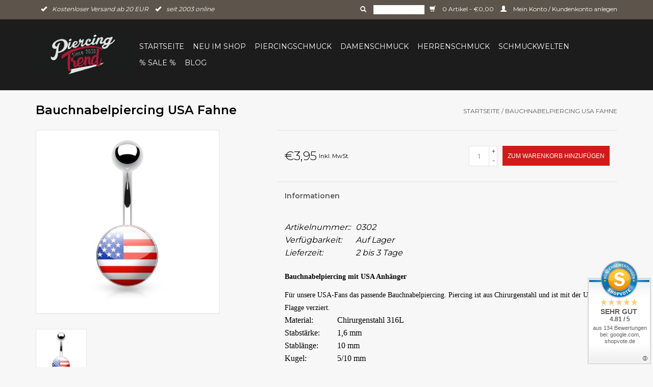

--- FILE ---
content_type: text/html;charset=utf-8
request_url: https://www.piercing-trend.com/bauchnabelpiercing-usa-97589262.html?source=facebook
body_size: 11000
content:
<!DOCTYPE html>
<html lang="de">
  <head>
           <script data-key="$2y$10$fOq88vwkeBpWC9SDpngyau6GLApMJt41VNTzChkf4ENuFFEpLU1ue" data-name="CookieXray" src="https://cdn.seersco.com/banners/55428/23157/cb.js" type="text/javascript"></script>
       <!-- Google Tag Manager -->
<script>(function(w,d,s,l,i){w[l]=w[l]||[];w[l].push({'gtm.start':
new Date().getTime(),event:'gtm.js'});var f=d.getElementsByTagName(s)[0],
j=d.createElement(s),dl=l!='dataLayer'?'&l='+l:'';j.async=true;j.src=
'https://www.googletagmanager.com/gtm.js?id='+i+dl;f.parentNode.insertBefore(j,f);
})(window,document,'script','dataLayer','GTM-NV7JGHX6');</script>
<!-- End Google Tag Manager -->
    <link rel="canonical" href="https://www.piercing-trend.com/bauchnabelpiercing-usa-97589262.html"/>
    <link rel="alternate" href="https://www.piercing-trend.com/index.rss" type="application/rss+xml" title="Neue Produkte"/>
    <link href="https://cdn.webshopapp.com/assets/cookielaw.css?2023-05-22" rel="stylesheet" type="text/css"/>
    <meta name="robots" content="noodp,noydir"/>
    <meta name="google-site-verification" content="Ol76nPm-4mu3Hydt0y_GUC3ifTvZLWhyqjREa10jG0E"/>
    <meta property="og:url" content="https://www.piercing-trend.com/bauchnabelpiercing-usa-97589262.html?source=facebook"/>
    <meta property="og:site_name" content="Piercing-Trend.com"/>
    <meta property="og:title" content="Bauchnabelpiercing  USA Fahne"/>
    <meta property="og:description" content="Schönes Bauchnabelpiercing mit USA Anhänger ✓ Bauchnabelpiercing Shop seit 2003 ✓ ab 20.- EUR versandkostenfreie Lieferung europaweit"/>
    <!-- [END] 'blocks/head.rain' -->
        <title>Bauchnabelpiercing  USA Fahne</title>
    <meta name="description" content=" Schönes Bauchnabelpiercing mit USA Anhänger ✓ Bauchnabelpiercing Shop seit 2003 ✓ ab 20.- EUR versandkostenfreie Lieferung europaweit" />
    <meta name="keywords" content="Bauchnabelpiercing usa" />
    <meta http-equiv="X-UA-Compatible" content="IE=edge,chrome=1">
    <meta name="viewport" content="width=device-width, initial-scale=1.0">
    <meta name="apple-mobile-web-app-capable" content="yes">
    <meta name="apple-mobile-web-app-status-bar-style" content="black">
    <link rel="apple-touch-icon" sizes="180x180" href="https://cdn.webshopapp.com/shops/68373/files/486717667/apple-touch-icon.png">
    <link rel="shortcut icon" href="https://cdn.webshopapp.com/shops/68373/themes/56439/assets/favicon.ico?20251125111947" type="image/x-icon" />
    <link href='https://fonts.googleapis.com/css?family=Montserrat:400,300,600' rel='stylesheet' type='text/css'>
    <link href='https://fonts.googleapis.com/css?family=Montserrat:400,300,600' rel='stylesheet' type='text/css'>
    <link rel="shortcut icon" href="https://cdn.webshopapp.com/shops/68373/themes/56439/assets/favicon.ico?20251125111947" type="image/x-icon" /> 
    <link rel="stylesheet" href="https://cdn.webshopapp.com/shops/68373/themes/56439/assets/bootstrap.css?20251125112053" />
    <link rel="stylesheet" href="https://cdn.webshopapp.com/shops/68373/themes/56439/assets/style.css?20251125112053" />    
    <link rel="stylesheet" href="https://cdn.webshopapp.com/shops/68373/themes/56439/assets/settings.css?20251125112053" />  
    <link rel="stylesheet" href="https://cdn.webshopapp.com/assets/gui-2-0.css?2025-02-20" />
    <link rel="stylesheet" href="https://cdn.webshopapp.com/assets/gui-responsive-2-0.css?2025-02-20" />   
    <link rel="stylesheet" href="https://cdn.webshopapp.com/shops/68373/themes/56439/assets/custom.css?20251125112053" />
    <script src="https://cdn.webshopapp.com/assets/jquery-1-9-1.js?2025-02-20"></script>
    <script src="https://cdn.webshopapp.com/assets/jquery-ui-1-10-1.js?2025-02-20"></script>
   
    <script type="text/javascript" src="https://cdn.webshopapp.com/shops/68373/themes/56439/assets/global.js?20251125112053"></script>

    <script type="text/javascript" src="https://cdn.webshopapp.com/shops/68373/themes/56439/assets/jcarousel.js?20251125112053"></script>
    <script type="text/javascript" src="https://cdn.webshopapp.com/assets/gui.js?2025-02-20"></script>
    <script type="text/javascript" src="https://cdn.webshopapp.com/assets/gui-responsive-2-0.js?2025-02-20"></script>
      
    <!--[if lt IE 9]>
    <link rel="stylesheet" href="https://cdn.webshopapp.com/shops/68373/themes/56439/assets/style-ie.css?20251125112053" />
    <![endif]-->       
   <!-- Google tag (gtag.js) --> <script async src="https://www.googletagmanager.com/gtag/js?id=AW-831292714"></script> <script> window.dataLayer = window.dataLayer || []; function gtag(){dataLayer.push(arguments);} gtag('js', new Date()); gtag('config', 'AW-831292714'); </script>
    
               </head>
  <body class="margin-0">  
    <!-- Google Tag Manager (noscript) -->
<noscript><iframe src="https://www.googletagmanager.com/ns.html?id=GTM-NV7JGHX6"
height="0" width="0" style="display:none;visibility:hidden"></iframe></noscript>
<!-- End Google Tag Manager (noscript) -->
    <header>
      <div class="topnav">
        <div class="container">
                    <div class="usp left">          
                          <span><i class="glyphicon glyphicon-ok"></i>Kostenloser Versand ab 20 EUR</span>
                 
                          <span><i class="glyphicon glyphicon-ok"></i>seit 2003 online</span>
                             
          </div>   
          <div class="right">
            <form action="https://www.piercing-trend.com/search/" method="get" id="formSearch">
              <input type="text" name="q" autocomplete="off"  value=""/>
              <span onclick="$('#formSearch').submit();" title="Suchen" class="glyphicon glyphicon-search"></span>
            </form> 
            <a href="https://www.piercing-trend.com/cart/" title="Ihr Warenkorb" class="cart"> 
              <span class="glyphicon glyphicon-shopping-cart"></span>
              0 Artikel - €0,00
            </a>
            <a href="https://www.piercing-trend.com/account/" title="Mein Konto" class="my-account">
              <span class="glyphicon glyphicon-user"></span>
                            Mein Konto / Kundenkonto anlegen
                          </a>
          </div>
        </div>
      </div>
      <div class="navigation container">
        <div class="align">
          <ul class="burger">
            <img src="https://cdn.webshopapp.com/shops/68373/themes/56439/assets/hamburger.png?20251125112053" width="32" height="32" alt="Menu">
          </ul>
          <div class="vertical logo">
            <a href="https://www.piercing-trend.com/" title="Piercing-Trend – Piercingschmuck aus Titan, Stahl &amp; Gold | Schneller Versand ">
              <img src="https://cdn.webshopapp.com/shops/68373/themes/56439/v/2367634/assets/logo.png?20240806232201" alt="Piercing-Trend – Piercingschmuck aus Titan, Stahl &amp; Gold | Schneller Versand " />
            </a>
          </div>
          <nav class="nonbounce desktop vertical">           
            <ul>
              <li class="item home ">
                <a class="itemLink" href="https://www.piercing-trend.com/">Startseite</a>
              </li>
                            <li class="item">
                <a class="itemLink" href="https://www.piercing-trend.com/neu-im-shop/" title="Neu im Shop">Neu im Shop</a>
                              </li>
                            <li class="item sub">
                <a class="itemLink" href="https://www.piercing-trend.com/piercingschmuck/" title="Piercingschmuck">Piercingschmuck</a>
                                <span class="glyphicon glyphicon-play"></span>
                
                                    <ul class="subnav subnav-row">
                                    <div class="subnav-col">
                                    <li class="subitem">
                    <a class="subitemLink" href="https://www.piercing-trend.com/piercingschmuck/augenbrauenpiercing/" title="Augenbrauenpiercing">Augenbrauenpiercing</a>
                                        <ul class="subnav">
                                            <li class="subitem">
                        <a class="subitemLink" href="https://www.piercing-trend.com/piercingschmuck/augenbrauenpiercing/chirurgenstahl-316l/" title="Chirurgenstahl 316L">Chirurgenstahl 316L</a>
                      </li>
                                            <li class="subitem">
                        <a class="subitemLink" href="https://www.piercing-trend.com/piercingschmuck/augenbrauenpiercing/schwarze-augenbrauenpiercing/" title="Schwarze Augenbrauenpiercing">Schwarze Augenbrauenpiercing</a>
                      </li>
                                            <li class="subitem">
                        <a class="subitemLink" href="https://www.piercing-trend.com/piercingschmuck/augenbrauenpiercing/titanium/" title="Titanium ">Titanium </a>
                      </li>
                                            <li class="subitem">
                        <a class="subitemLink" href="https://www.piercing-trend.com/piercingschmuck/augenbrauenpiercing/bunte-augenbrauenpiercing/" title="Bunte Augenbrauenpiercing">Bunte Augenbrauenpiercing</a>
                      </li>
                                            <li class="subitem">
                        <a class="subitemLink" href="https://www.piercing-trend.com/piercingschmuck/augenbrauenpiercing/fragen-zum-augenbrauenpiercing/" title="Fragen zum Augenbrauenpiercing">Fragen zum Augenbrauenpiercing</a>
                      </li>
                                          </ul>
                                      </li>
                                    <li class="subitem">
                    <a class="subitemLink" href="https://www.piercing-trend.com/piercingschmuck/ashley-piercing/" title="Ashley Piercing">Ashley Piercing</a>
                                      </li>
                                    <li class="subitem">
                    <a class="subitemLink" href="https://www.piercing-trend.com/piercingschmuck/bauchnabelpiercing/" title="Bauchnabelpiercing ">Bauchnabelpiercing </a>
                                        <ul class="subnav">
                                            <li class="subitem">
                        <a class="subitemLink" href="https://www.piercing-trend.com/piercingschmuck/bauchnabelpiercing/bauchnabelpiercing-chirurgenstahl/" title="Bauchnabelpiercing Chirurgenstahl">Bauchnabelpiercing Chirurgenstahl</a>
                      </li>
                                            <li class="subitem">
                        <a class="subitemLink" href="https://www.piercing-trend.com/piercingschmuck/bauchnabelpiercing/titan-bauchnabelpiercing/" title="Titan Bauchnabelpiercing ">Titan Bauchnabelpiercing </a>
                      </li>
                                            <li class="subitem">
                        <a class="subitemLink" href="https://www.piercing-trend.com/piercingschmuck/bauchnabelpiercing/bauchnabelpiercing-rosegold/" title="Bauchnabelpiercing  Rosegold">Bauchnabelpiercing  Rosegold</a>
                      </li>
                                            <li class="subitem">
                        <a class="subitemLink" href="https://www.piercing-trend.com/piercingschmuck/bauchnabelpiercing/bauchnabelpiercing-gold/" title="Bauchnabelpiercing Gold">Bauchnabelpiercing Gold</a>
                      </li>
                                            <li class="subitem">
                        <a class="subitemLink" href="https://www.piercing-trend.com/piercingschmuck/bauchnabelpiercing/bauchnabelpiercing-kristall/" title="Bauchnabelpiercing Kristall">Bauchnabelpiercing Kristall</a>
                      </li>
                                            <li class="subitem">
                        <a class="subitemLink" href="https://www.piercing-trend.com/piercingschmuck/bauchnabelpiercing/basic-line/" title="Basic Line">Basic Line</a>
                      </li>
                                            <li class="subitem">
                        <a class="subitemLink" href="https://www.piercing-trend.com/piercingschmuck/bauchnabelpiercing/stablaenge-6mm-bis-18mm-waehlbar/" title="Stablänge 6mm bis 18mm wählbar">Stablänge 6mm bis 18mm wählbar</a>
                      </li>
                                            <li class="subitem">
                        <a class="subitemLink" href="https://www.piercing-trend.com/piercingschmuck/bauchnabelpiercing/tier-motive/" title="Tier Motive">Tier Motive</a>
                      </li>
                                            <li class="subitem">
                        <a class="subitemLink" href="https://www.piercing-trend.com/piercingschmuck/bauchnabelpiercing/blumen-motive/" title="Blumen Motive">Blumen Motive</a>
                      </li>
                                            <li class="subitem">
                        <a class="subitemLink" href="https://www.piercing-trend.com/piercingschmuck/bauchnabelpiercing/schwangerschaftspiercing/" title="Schwangerschaftspiercing">Schwangerschaftspiercing</a>
                      </li>
                                            <li class="subitem">
                        <a class="subitemLink" href="https://www.piercing-trend.com/piercingschmuck/bauchnabelpiercing/chirurgenstahl-316l/" title="Chirurgenstahl 316L">Chirurgenstahl 316L</a>
                      </li>
                                            <li class="subitem">
                        <a class="subitemLink" href="https://www.piercing-trend.com/piercingschmuck/bauchnabelpiercing/gothic-skull/" title="Gothic - Skull">Gothic - Skull</a>
                      </li>
                                            <li class="subitem">
                        <a class="subitemLink" href="https://www.piercing-trend.com/piercingschmuck/bauchnabelpiercing/sternzeichen/" title="Sternzeichen">Sternzeichen</a>
                      </li>
                                            <li class="subitem">
                        <a class="subitemLink" href="https://www.piercing-trend.com/piercingschmuck/bauchnabelpiercing/uv-kunststoff/" title="UV Kunststoff">UV Kunststoff</a>
                      </li>
                                            <li class="subitem">
                        <a class="subitemLink" href="https://www.piercing-trend.com/piercingschmuck/bauchnabelpiercing/alle-fragen-zum-bauchnabelpiercing/" title="Alle Fragen zum Bauchnabelpiercing">Alle Fragen zum Bauchnabelpiercing</a>
                      </li>
                                          </ul>
                                      </li>
                                    <li class="subitem">
                    <a class="subitemLink" href="https://www.piercing-trend.com/piercingschmuck/barbell-piercing/" title="Barbell-Piercing">Barbell-Piercing</a>
                                        <ul class="subnav">
                                            <li class="subitem">
                        <a class="subitemLink" href="https://www.piercing-trend.com/piercingschmuck/barbell-piercing/barbell-piercing-chirurgenstahl/" title="Barbell Piercing Chirurgenstahl ">Barbell Piercing Chirurgenstahl </a>
                      </li>
                                            <li class="subitem">
                        <a class="subitemLink" href="https://www.piercing-trend.com/piercingschmuck/barbell-piercing/barbell-piercing-ab-2mm/" title="Barbell Piercing ab 2mm">Barbell Piercing ab 2mm</a>
                      </li>
                                            <li class="subitem">
                        <a class="subitemLink" href="https://www.piercing-trend.com/piercingschmuck/barbell-piercing/titan-barbell/" title="Titan Barbell">Titan Barbell</a>
                      </li>
                                          </ul>
                                      </li>
                                    <li class="subitem">
                    <a class="subitemLink" href="https://www.piercing-trend.com/piercingschmuck/conch-piercing/" title="Conch Piercing">Conch Piercing</a>
                                      </li>
                                    <li class="subitem">
                    <a class="subitemLink" href="https://www.piercing-trend.com/piercingschmuck/dermal-anchor/" title="Dermal Anchor">Dermal Anchor</a>
                                      </li>
                                    <li class="subitem">
                    <a class="subitemLink" href="https://www.piercing-trend.com/piercingschmuck/daith-piercing/" title="Daith Piercing ">Daith Piercing </a>
                                      </li>
                                    <li class="subitem">
                    <a class="subitemLink" href="https://www.piercing-trend.com/piercingschmuck/eskimo-piercing/" title="Eskimo Piercing">Eskimo Piercing</a>
                                      </li>
                                    <li class="subitem">
                    <a class="subitemLink" href="https://www.piercing-trend.com/piercingschmuck/fake-piercing/" title="Fake Piercing">Fake Piercing</a>
                                        <ul class="subnav">
                                            <li class="subitem">
                        <a class="subitemLink" href="https://www.piercing-trend.com/piercingschmuck/fake-piercing/fake-plugs/" title="Fake Plugs">Fake Plugs</a>
                      </li>
                                            <li class="subitem">
                        <a class="subitemLink" href="https://www.piercing-trend.com/piercingschmuck/fake-piercing/ohrklemmen/" title="Ohrklemmen">Ohrklemmen</a>
                      </li>
                                            <li class="subitem">
                        <a class="subitemLink" href="https://www.piercing-trend.com/piercingschmuck/fake-piercing/fake-septum/" title="Fake Septum">Fake Septum</a>
                      </li>
                                            <li class="subitem">
                        <a class="subitemLink" href="https://www.piercing-trend.com/piercingschmuck/fake-piercing/fake-nase/" title="Fake Nase">Fake Nase</a>
                      </li>
                                            <li class="subitem">
                        <a class="subitemLink" href="https://www.piercing-trend.com/piercingschmuck/fake-piercing/fake-ringe/" title="Fake Ringe">Fake Ringe</a>
                      </li>
                                          </ul>
                                      </li>
                                    <li class="subitem">
                    <a class="subitemLink" href="https://www.piercing-trend.com/piercingschmuck/flat-piercing/" title="Flat Piercing">Flat Piercing</a>
                                      </li>
                                    <li class="subitem">
                    <a class="subitemLink" href="https://www.piercing-trend.com/piercingschmuck/forward-helix/" title="Forward Helix">Forward Helix</a>
                                      </li>
                                    <li class="subitem">
                    <a class="subitemLink" href="https://www.piercing-trend.com/piercingschmuck/flesh-tunnel/" title="Flesh Tunnel">Flesh Tunnel</a>
                                        <ul class="subnav">
                                            <li class="subitem">
                        <a class="subitemLink" href="https://www.piercing-trend.com/piercingschmuck/flesh-tunnel/kunststoff-acryl-plugs/" title="Kunststoff Acryl Plugs">Kunststoff Acryl Plugs</a>
                      </li>
                                            <li class="subitem">
                        <a class="subitemLink" href="https://www.piercing-trend.com/piercingschmuck/flesh-tunnel/flesh-tunnel-stahl/" title="Flesh Tunnel Stahl">Flesh Tunnel Stahl</a>
                      </li>
                                            <li class="subitem">
                        <a class="subitemLink" href="https://www.piercing-trend.com/piercingschmuck/flesh-tunnel/dehnstaebe-dehnspiralen/" title="Dehnstäbe Dehnspiralen">Dehnstäbe Dehnspiralen</a>
                      </li>
                                            <li class="subitem">
                        <a class="subitemLink" href="https://www.piercing-trend.com/piercingschmuck/flesh-tunnel/holz-plugs/" title="Holz Plugs">Holz Plugs</a>
                      </li>
                                            <li class="subitem">
                        <a class="subitemLink" href="https://www.piercing-trend.com/piercingschmuck/flesh-tunnel/fragen-zu-flesh-tunnel/" title="Fragen zu Flesh Tunnel">Fragen zu Flesh Tunnel</a>
                      </li>
                                          </ul>
                                      </li>
                                    <li class="subitem">
                    <a class="subitemLink" href="https://www.piercing-trend.com/piercingschmuck/helix-piercing/" title="Helix Piercing">Helix Piercing</a>
                                        <ul class="subnav">
                                            <li class="subitem">
                        <a class="subitemLink" href="https://www.piercing-trend.com/piercingschmuck/helix-piercing/helix-piercingringe/" title="Helix Piercingringe">Helix Piercingringe</a>
                      </li>
                                            <li class="subitem">
                        <a class="subitemLink" href="https://www.piercing-trend.com/piercingschmuck/helix-piercing/helix-hufeisenring/" title="Helix Hufeisenring">Helix Hufeisenring</a>
                      </li>
                                            <li class="subitem">
                        <a class="subitemLink" href="https://www.piercing-trend.com/piercingschmuck/helix-piercing/helix-stecker/" title="Helix Stecker">Helix Stecker</a>
                      </li>
                                            <li class="subitem">
                        <a class="subitemLink" href="https://www.piercing-trend.com/piercingschmuck/helix-piercing/helix-schmuck/" title="Helix Schmuck">Helix Schmuck</a>
                      </li>
                                            <li class="subitem">
                        <a class="subitemLink" href="https://www.piercing-trend.com/piercingschmuck/helix-piercing/helix-spirale/" title="Helix Spirale">Helix Spirale</a>
                      </li>
                                            <li class="subitem">
                        <a class="subitemLink" href="https://www.piercing-trend.com/piercingschmuck/helix-piercing/fragen-zum-helix-piercing/" title="Fragen zum Helix Piercing">Fragen zum Helix Piercing</a>
                      </li>
                                          </ul>
                                      </li>
                                    <li class="subitem">
                    <a class="subitemLink" href="https://www.piercing-trend.com/piercingschmuck/hufeisenringe/" title="Hufeisenringe">Hufeisenringe</a>
                                        <ul class="subnav">
                                            <li class="subitem">
                        <a class="subitemLink" href="https://www.piercing-trend.com/piercingschmuck/hufeisenringe/chirurgenstahl-316l/" title="Chirurgenstahl 316L">Chirurgenstahl 316L</a>
                      </li>
                                            <li class="subitem">
                        <a class="subitemLink" href="https://www.piercing-trend.com/piercingschmuck/hufeisenringe/schwarze-hufeisenringe/" title="schwarze Hufeisenringe">schwarze Hufeisenringe</a>
                      </li>
                                            <li class="subitem">
                        <a class="subitemLink" href="https://www.piercing-trend.com/piercingschmuck/hufeisenringe/uv-hufeisenringe/" title="UV Hufeisenringe">UV Hufeisenringe</a>
                      </li>
                                            <li class="subitem">
                        <a class="subitemLink" href="https://www.piercing-trend.com/piercingschmuck/hufeisenringe/titanium/" title="Titanium">Titanium</a>
                      </li>
                                            <li class="subitem">
                        <a class="subitemLink" href="https://www.piercing-trend.com/piercingschmuck/hufeisenringe/von-2-bis-8-mm/" title="von 2 bis 8 mm">von 2 bis 8 mm</a>
                      </li>
                                            <li class="subitem">
                        <a class="subitemLink" href="https://www.piercing-trend.com/piercingschmuck/hufeisenringe/frage-zu-den-hufeisenringe/" title="Frage zu den Hufeisenringe">Frage zu den Hufeisenringe</a>
                      </li>
                                          </ul>
                                      </li>
                                    </div>
                                    <div class="subnav-col">
                                    <li class="subitem">
                    <a class="subitemLink" href="https://www.piercing-trend.com/piercingschmuck/industrial-piercing/" title="Industrial Piercing">Industrial Piercing</a>
                                      </li>
                                    <li class="subitem">
                    <a class="subitemLink" href="https://www.piercing-trend.com/piercingschmuck/intimpiercing/" title="Intimpiercing">Intimpiercing</a>
                                        <ul class="subnav">
                                            <li class="subitem">
                        <a class="subitemLink" href="https://www.piercing-trend.com/piercingschmuck/intimpiercing/intimpiercing-staebe/" title="Intimpiercing Stäbe">Intimpiercing Stäbe</a>
                      </li>
                                            <li class="subitem">
                        <a class="subitemLink" href="https://www.piercing-trend.com/piercingschmuck/intimpiercing/intimpiercing-ringe/" title="Intimpiercing Ringe">Intimpiercing Ringe</a>
                      </li>
                                            <li class="subitem">
                        <a class="subitemLink" href="https://www.piercing-trend.com/piercingschmuck/intimpiercing/intimpiercing-staebe-ringe-ab-2mm/" title="Intimpiercing – Stäbe &amp; Ringe ab 2mm">Intimpiercing – Stäbe &amp; Ringe ab 2mm</a>
                      </li>
                                          </ul>
                                      </li>
                                    <li class="subitem">
                    <a class="subitemLink" href="https://www.piercing-trend.com/piercingschmuck/lippenpiercing/" title="Lippenpiercing">Lippenpiercing</a>
                                        <ul class="subnav">
                                            <li class="subitem">
                        <a class="subitemLink" href="https://www.piercing-trend.com/piercingschmuck/lippenpiercing/chirurgenstahl-316l/" title="Chirurgenstahl 316L">Chirurgenstahl 316L</a>
                      </li>
                                            <li class="subitem">
                        <a class="subitemLink" href="https://www.piercing-trend.com/piercingschmuck/lippenpiercing/kunststoff/" title="Kunststoff">Kunststoff</a>
                      </li>
                                            <li class="subitem">
                        <a class="subitemLink" href="https://www.piercing-trend.com/piercingschmuck/lippenpiercing/schwarze-lippenpiercing/" title="schwarze Lippenpiercing">schwarze Lippenpiercing</a>
                      </li>
                                            <li class="subitem">
                        <a class="subitemLink" href="https://www.piercing-trend.com/piercingschmuck/lippenpiercing/titanium/" title="Titanium">Titanium</a>
                      </li>
                                            <li class="subitem">
                        <a class="subitemLink" href="https://www.piercing-trend.com/piercingschmuck/lippenpiercing/uv-line/" title="UV Line">UV Line</a>
                      </li>
                                            <li class="subitem">
                        <a class="subitemLink" href="https://www.piercing-trend.com/piercingschmuck/lippenpiercing/fragen-zum-lippenpiercing/" title="Fragen zum Lippenpiercing">Fragen zum Lippenpiercing</a>
                      </li>
                                          </ul>
                                      </li>
                                    <li class="subitem">
                    <a class="subitemLink" href="https://www.piercing-trend.com/piercingschmuck/nasenpiercing/" title="Nasenpiercing">Nasenpiercing</a>
                                        <ul class="subnav">
                                            <li class="subitem">
                        <a class="subitemLink" href="https://www.piercing-trend.com/piercingschmuck/nasenpiercing/nasenring/" title="Nasenring">Nasenring</a>
                      </li>
                                            <li class="subitem">
                        <a class="subitemLink" href="https://www.piercing-trend.com/piercingschmuck/nasenpiercing/nasenpiercing-stecker/" title="Nasenpiercing Stecker">Nasenpiercing Stecker</a>
                      </li>
                                            <li class="subitem">
                        <a class="subitemLink" href="https://www.piercing-trend.com/piercingschmuck/nasenpiercing/nasenstecker-gebogen/" title="Nasenstecker gebogen">Nasenstecker gebogen</a>
                      </li>
                                          </ul>
                                      </li>
                                    <li class="subitem">
                    <a class="subitemLink" href="https://www.piercing-trend.com/piercingschmuck/nippelpiercing/" title="Nippelpiercing">Nippelpiercing</a>
                                        <ul class="subnav">
                                            <li class="subitem">
                        <a class="subitemLink" href="https://www.piercing-trend.com/piercingschmuck/nippelpiercing/brust-schilder/" title="Brust Schilder">Brust Schilder</a>
                      </li>
                                            <li class="subitem">
                        <a class="subitemLink" href="https://www.piercing-trend.com/piercingschmuck/nippelpiercing/brustpiercing-ringe/" title="Brustpiercing Ringe">Brustpiercing Ringe</a>
                      </li>
                                            <li class="subitem">
                        <a class="subitemLink" href="https://www.piercing-trend.com/piercingschmuck/nippelpiercing/brustpiercing-staebe/" title="Brustpiercing Stäbe">Brustpiercing Stäbe</a>
                      </li>
                                            <li class="subitem">
                        <a class="subitemLink" href="https://www.piercing-trend.com/piercingschmuck/nippelpiercing/titan-brustpiercing/" title="Titan Brustpiercing">Titan Brustpiercing</a>
                      </li>
                                            <li class="subitem">
                        <a class="subitemLink" href="https://www.piercing-trend.com/piercingschmuck/nippelpiercing/uv-brustpiercing/" title="UV Brustpiercing">UV Brustpiercing</a>
                      </li>
                                            <li class="subitem">
                        <a class="subitemLink" href="https://www.piercing-trend.com/piercingschmuck/nippelpiercing/piercing-ringe-von-2mm-8mm/" title="Piercing Ringe von 2mm-8mm">Piercing Ringe von 2mm-8mm</a>
                      </li>
                                            <li class="subitem">
                        <a class="subitemLink" href="https://www.piercing-trend.com/piercingschmuck/nippelpiercing/faq-alles-wichtige-zum-nippelpiercing/" title="FAQ: Alles Wichtige zum Nippelpiercing">FAQ: Alles Wichtige zum Nippelpiercing</a>
                      </li>
                                          </ul>
                                      </li>
                                    <li class="subitem">
                    <a class="subitemLink" href="https://www.piercing-trend.com/piercingschmuck/piercingringe/" title="Piercingringe">Piercingringe</a>
                                        <ul class="subnav">
                                            <li class="subitem">
                        <a class="subitemLink" href="https://www.piercing-trend.com/piercingschmuck/piercingringe/schwarze-piercingringe/" title="Schwarze Piercingringe">Schwarze Piercingringe</a>
                      </li>
                                            <li class="subitem">
                        <a class="subitemLink" href="https://www.piercing-trend.com/piercingschmuck/piercingringe/chirurgenstahl-316l/" title="Chirurgenstahl 316L">Chirurgenstahl 316L</a>
                      </li>
                                            <li class="subitem">
                        <a class="subitemLink" href="https://www.piercing-trend.com/piercingschmuck/piercingringe/von-2-bis-10-mm/" title="von 2 bis 10 mm">von 2 bis 10 mm</a>
                      </li>
                                            <li class="subitem">
                        <a class="subitemLink" href="https://www.piercing-trend.com/piercingschmuck/piercingringe/uv-piercingringe/" title="UV Piercingringe">UV Piercingringe</a>
                      </li>
                                            <li class="subitem">
                        <a class="subitemLink" href="https://www.piercing-trend.com/piercingschmuck/piercingringe/titanium-ringe/" title="Titanium Ringe">Titanium Ringe</a>
                      </li>
                                            <li class="subitem">
                        <a class="subitemLink" href="https://www.piercing-trend.com/piercingschmuck/piercingringe/fragen-zu-piercing-ringe/" title="Fragen zu Piercing Ringe">Fragen zu Piercing Ringe</a>
                      </li>
                                          </ul>
                                      </li>
                                    <li class="subitem">
                    <a class="subitemLink" href="https://www.piercing-trend.com/piercingschmuck/piercing-kugeln/" title="Piercing Kugeln ">Piercing Kugeln </a>
                                      </li>
                                    <li class="subitem">
                    <a class="subitemLink" href="https://www.piercing-trend.com/piercingschmuck/piercingset/" title="Piercingset">Piercingset</a>
                                      </li>
                                    <li class="subitem">
                    <a class="subitemLink" href="https://www.piercing-trend.com/piercingschmuck/piercing-spirale/" title="Piercing Spirale">Piercing Spirale</a>
                                      </li>
                                    <li class="subitem">
                    <a class="subitemLink" href="https://www.piercing-trend.com/piercingschmuck/rook-piercing/" title="Rook Piercing">Rook Piercing</a>
                                      </li>
                                    <li class="subitem">
                    <a class="subitemLink" href="https://www.piercing-trend.com/piercingschmuck/septum-piercing/" title="Septum Piercing">Septum Piercing</a>
                                        <ul class="subnav">
                                            <li class="subitem">
                        <a class="subitemLink" href="https://www.piercing-trend.com/piercingschmuck/septum-piercing/septum-ringe/" title="Septum Ringe">Septum Ringe</a>
                      </li>
                                            <li class="subitem">
                        <a class="subitemLink" href="https://www.piercing-trend.com/piercingschmuck/septum-piercing/septum-clicker/" title="Septum Clicker">Septum Clicker</a>
                      </li>
                                            <li class="subitem">
                        <a class="subitemLink" href="https://www.piercing-trend.com/piercingschmuck/septum-piercing/septum-dehner/" title="Septum Dehner">Septum Dehner</a>
                      </li>
                                            <li class="subitem">
                        <a class="subitemLink" href="https://www.piercing-trend.com/piercingschmuck/septum-piercing/septum-retainer/" title="Septum Retainer">Septum Retainer</a>
                      </li>
                                            <li class="subitem">
                        <a class="subitemLink" href="https://www.piercing-trend.com/piercingschmuck/septum-piercing/fragen-zum-septum-piercing-faq/" title="Fragen zum Septum Piercing (FAQ)">Fragen zum Septum Piercing (FAQ)</a>
                      </li>
                                          </ul>
                                      </li>
                                    <li class="subitem">
                    <a class="subitemLink" href="https://www.piercing-trend.com/piercingschmuck/tragus-piercing/" title="Tragus Piercing">Tragus Piercing</a>
                                        <ul class="subnav">
                                            <li class="subitem">
                        <a class="subitemLink" href="https://www.piercing-trend.com/piercingschmuck/tragus-piercing/tragus-stecker/" title="Tragus Stecker">Tragus Stecker</a>
                      </li>
                                            <li class="subitem">
                        <a class="subitemLink" href="https://www.piercing-trend.com/piercingschmuck/tragus-piercing/tragus-ringe/" title="Tragus Ringe">Tragus Ringe</a>
                      </li>
                                            <li class="subitem">
                        <a class="subitemLink" href="https://www.piercing-trend.com/piercingschmuck/tragus-piercing/fragen-zum-tragus-piercing/" title="Fragen zum Tragus Piercing">Fragen zum Tragus Piercing</a>
                      </li>
                                          </ul>
                                      </li>
                                    <li class="subitem">
                    <a class="subitemLink" href="https://www.piercing-trend.com/piercingschmuck/zungenpiercing/" title="Zungenpiercing">Zungenpiercing</a>
                                        <ul class="subnav">
                                            <li class="subitem">
                        <a class="subitemLink" href="https://www.piercing-trend.com/piercingschmuck/zungenpiercing/chirurgenstahl-316l/" title="Chirurgenstahl 316L">Chirurgenstahl 316L</a>
                      </li>
                                            <li class="subitem">
                        <a class="subitemLink" href="https://www.piercing-trend.com/piercingschmuck/zungenpiercing/titanium/" title="Titanium">Titanium</a>
                      </li>
                                            <li class="subitem">
                        <a class="subitemLink" href="https://www.piercing-trend.com/piercingschmuck/zungenpiercing/uv-zungenpiercing/" title="UV Zungenpiercing">UV Zungenpiercing</a>
                      </li>
                                            <li class="subitem">
                        <a class="subitemLink" href="https://www.piercing-trend.com/piercingschmuck/zungenpiercing/fragen-zum-zungenpiercing/" title="Fragen zum Zungenpiercing">Fragen zum Zungenpiercing</a>
                      </li>
                                          </ul>
                                      </li>
                                    <li class="subitem">
                    <a class="subitemLink" href="https://www.piercing-trend.com/piercingschmuck/ohrpiercings/" title="Ohrpiercings">Ohrpiercings</a>
                                      </li>
                                    </div>
                                                      </ul>
                              </li>
                            <li class="item sub">
                <a class="itemLink" href="https://www.piercing-trend.com/damenschmuck/" title="Damenschmuck">Damenschmuck</a>
                                <span class="glyphicon glyphicon-play"></span>
                
                                    <ul class="subnav">
                                    <li class="subitem">
                    <a class="subitemLink" href="https://www.piercing-trend.com/damenschmuck/modeschmuck-ketten/" title="Modeschmuck Ketten">Modeschmuck Ketten</a>
                                      </li>
                                    <li class="subitem">
                    <a class="subitemLink" href="https://www.piercing-trend.com/damenschmuck/edelstahl-halsketten/" title="Edelstahl Halsketten">Edelstahl Halsketten</a>
                                      </li>
                                    <li class="subitem">
                    <a class="subitemLink" href="https://www.piercing-trend.com/damenschmuck/damen-ohrringe/" title="Damen Ohrringe">Damen Ohrringe</a>
                                        <ul class="subnav">
                                            <li class="subitem">
                        <a class="subitemLink" href="https://www.piercing-trend.com/damenschmuck/damen-ohrringe/creolen/" title="Creolen">Creolen</a>
                      </li>
                                            <li class="subitem">
                        <a class="subitemLink" href="https://www.piercing-trend.com/damenschmuck/damen-ohrringe/ohrstecker/" title="Ohrstecker">Ohrstecker</a>
                      </li>
                                            <li class="subitem">
                        <a class="subitemLink" href="https://www.piercing-trend.com/damenschmuck/damen-ohrringe/ohrhaenger/" title="Ohrhänger ">Ohrhänger </a>
                      </li>
                                          </ul>
                                      </li>
                                    <li class="subitem">
                    <a class="subitemLink" href="https://www.piercing-trend.com/damenschmuck/damen-armbaender/" title="Damen Armbänder">Damen Armbänder</a>
                                        <ul class="subnav">
                                            <li class="subitem">
                        <a class="subitemLink" href="https://www.piercing-trend.com/damenschmuck/damen-armbaender/lederarmbaender/" title="Lederarmbänder">Lederarmbänder</a>
                      </li>
                                            <li class="subitem">
                        <a class="subitemLink" href="https://www.piercing-trend.com/damenschmuck/damen-armbaender/naturstein-armbaender/" title="Naturstein Armbänder">Naturstein Armbänder</a>
                      </li>
                                            <li class="subitem">
                        <a class="subitemLink" href="https://www.piercing-trend.com/damenschmuck/damen-armbaender/edelstahl-armbaender/" title="Edelstahl Armbänder">Edelstahl Armbänder</a>
                      </li>
                                          </ul>
                                      </li>
                                    <li class="subitem">
                    <a class="subitemLink" href="https://www.piercing-trend.com/damenschmuck/damen-ringe/" title="Damen Ringe">Damen Ringe</a>
                                      </li>
                                    <li class="subitem">
                    <a class="subitemLink" href="https://www.piercing-trend.com/damenschmuck/fusskettchen/" title="Fußkettchen ">Fußkettchen </a>
                                      </li>
                                                      </ul>
                              </li>
                            <li class="item sub">
                <a class="itemLink" href="https://www.piercing-trend.com/herrenschmuck/" title="Herrenschmuck">Herrenschmuck</a>
                                <span class="glyphicon glyphicon-play"></span>
                
                                    <ul class="subnav">
                                    <li class="subitem">
                    <a class="subitemLink" href="https://www.piercing-trend.com/herrenschmuck/kettenanhaenger/" title="Kettenanhänger">Kettenanhänger</a>
                                        <ul class="subnav">
                                            <li class="subitem">
                        <a class="subitemLink" href="https://www.piercing-trend.com/herrenschmuck/kettenanhaenger/biker-anhaenger/" title="Biker Anhänger">Biker Anhänger</a>
                      </li>
                                            <li class="subitem">
                        <a class="subitemLink" href="https://www.piercing-trend.com/herrenschmuck/kettenanhaenger/totenkopf-anhaenger/" title="Totenkopf Anhänger">Totenkopf Anhänger</a>
                      </li>
                                            <li class="subitem">
                        <a class="subitemLink" href="https://www.piercing-trend.com/herrenschmuck/kettenanhaenger/kreuz-anhaenger/" title="Kreuz Anhänger">Kreuz Anhänger</a>
                      </li>
                                            <li class="subitem">
                        <a class="subitemLink" href="https://www.piercing-trend.com/herrenschmuck/kettenanhaenger/nordische-symbole/" title="Nordische Symbole">Nordische Symbole</a>
                      </li>
                                            <li class="subitem">
                        <a class="subitemLink" href="https://www.piercing-trend.com/herrenschmuck/kettenanhaenger/mystische-symbole/" title="Mystische Symbole">Mystische Symbole</a>
                      </li>
                                            <li class="subitem">
                        <a class="subitemLink" href="https://www.piercing-trend.com/herrenschmuck/kettenanhaenger/tieranhaenger/" title="Tieranhänger">Tieranhänger</a>
                      </li>
                                            <li class="subitem">
                        <a class="subitemLink" href="https://www.piercing-trend.com/herrenschmuck/kettenanhaenger/kettenanhaenger-edelstahl/" title="Kettenanhänger Edelstahl">Kettenanhänger Edelstahl</a>
                      </li>
                                            <li class="subitem">
                        <a class="subitemLink" href="https://www.piercing-trend.com/herrenschmuck/kettenanhaenger/engelsfluegel-anhaenger/" title="Engelsflügel Anhänger">Engelsflügel Anhänger</a>
                      </li>
                                            <li class="subitem">
                        <a class="subitemLink" href="https://www.piercing-trend.com/herrenschmuck/kettenanhaenger/anker-anhaenger/" title="Anker Anhänger">Anker Anhänger</a>
                      </li>
                                          </ul>
                                      </li>
                                    <li class="subitem">
                    <a class="subitemLink" href="https://www.piercing-trend.com/herrenschmuck/herren-halskette/" title="Herren Halskette">Herren Halskette</a>
                                      </li>
                                    <li class="subitem">
                    <a class="subitemLink" href="https://www.piercing-trend.com/herrenschmuck/herren-ohrringe/" title="Herren Ohrringe ">Herren Ohrringe </a>
                                        <ul class="subnav">
                                            <li class="subitem">
                        <a class="subitemLink" href="https://www.piercing-trend.com/herrenschmuck/herren-ohrringe/fake-plugs/" title="Fake Plugs">Fake Plugs</a>
                      </li>
                                            <li class="subitem">
                        <a class="subitemLink" href="https://www.piercing-trend.com/herrenschmuck/herren-ohrringe/ohrstecker/" title="Ohrstecker">Ohrstecker</a>
                      </li>
                                            <li class="subitem">
                        <a class="subitemLink" href="https://www.piercing-trend.com/herrenschmuck/herren-ohrringe/maenner-creolen/" title="Männer Creolen ">Männer Creolen </a>
                      </li>
                                          </ul>
                                      </li>
                                    <li class="subitem">
                    <a class="subitemLink" href="https://www.piercing-trend.com/herrenschmuck/herren-ringe/" title="Herren Ringe">Herren Ringe</a>
                                      </li>
                                    <li class="subitem">
                    <a class="subitemLink" href="https://www.piercing-trend.com/herrenschmuck/herren-armbaender/" title="Herren Armbänder ">Herren Armbänder </a>
                                        <ul class="subnav">
                                            <li class="subitem">
                        <a class="subitemLink" href="https://www.piercing-trend.com/herrenschmuck/herren-armbaender/edelstahl-armband/" title="Edelstahl Armband">Edelstahl Armband</a>
                      </li>
                                            <li class="subitem">
                        <a class="subitemLink" href="https://www.piercing-trend.com/herrenschmuck/herren-armbaender/herren-lederarmband/" title="Herren Lederarmband ">Herren Lederarmband </a>
                      </li>
                                            <li class="subitem">
                        <a class="subitemLink" href="https://www.piercing-trend.com/herrenschmuck/herren-armbaender/perlenarmbaender-naturstein/" title="Perlenarmbänder Naturstein">Perlenarmbänder Naturstein</a>
                      </li>
                                          </ul>
                                      </li>
                                                      </ul>
                              </li>
                            <li class="item sub">
                <a class="itemLink" href="https://www.piercing-trend.com/schmuckwelten/" title="Schmuckwelten">Schmuckwelten</a>
                                <span class="glyphicon glyphicon-play"></span>
                
                                    <ul class="subnav">
                                    <li class="subitem">
                    <a class="subitemLink" href="https://www.piercing-trend.com/schmuckwelten/partnerschmuck/" title="Partnerschmuck">Partnerschmuck</a>
                                      </li>
                                    <li class="subitem">
                    <a class="subitemLink" href="https://www.piercing-trend.com/schmuckwelten/bikerschmuck/" title="Bikerschmuck">Bikerschmuck</a>
                                        <ul class="subnav">
                                            <li class="subitem">
                        <a class="subitemLink" href="https://www.piercing-trend.com/schmuckwelten/bikerschmuck/biker-anhaenger/" title="Biker Anhänger">Biker Anhänger</a>
                      </li>
                                            <li class="subitem">
                        <a class="subitemLink" href="https://www.piercing-trend.com/schmuckwelten/bikerschmuck/koenigsketten-mit-anhaenger/" title="Königsketten mit Anhänger">Königsketten mit Anhänger</a>
                      </li>
                                            <li class="subitem">
                        <a class="subitemLink" href="https://www.piercing-trend.com/schmuckwelten/bikerschmuck/halskette-mit-anhaenger/" title="Halskette mit Anhänger">Halskette mit Anhänger</a>
                      </li>
                                            <li class="subitem">
                        <a class="subitemLink" href="https://www.piercing-trend.com/schmuckwelten/bikerschmuck/bikerschmuck-fuer-frauen/" title="Bikerschmuck für Frauen">Bikerschmuck für Frauen</a>
                      </li>
                                            <li class="subitem">
                        <a class="subitemLink" href="https://www.piercing-trend.com/schmuckwelten/bikerschmuck/biker-halsketten/" title="Biker Halsketten">Biker Halsketten</a>
                      </li>
                                            <li class="subitem">
                        <a class="subitemLink" href="https://www.piercing-trend.com/schmuckwelten/bikerschmuck/biker-ringe/" title="Biker Ringe">Biker Ringe</a>
                      </li>
                                            <li class="subitem">
                        <a class="subitemLink" href="https://www.piercing-trend.com/schmuckwelten/bikerschmuck/biker-ohrringe/" title="Biker Ohrringe">Biker Ohrringe</a>
                      </li>
                                            <li class="subitem">
                        <a class="subitemLink" href="https://www.piercing-trend.com/schmuckwelten/bikerschmuck/armbaender/" title="Armbänder">Armbänder</a>
                      </li>
                                          </ul>
                                      </li>
                                    <li class="subitem">
                    <a class="subitemLink" href="https://www.piercing-trend.com/schmuckwelten/gothic-schmuck/" title="Gothic Schmuck">Gothic Schmuck</a>
                                      </li>
                                    <li class="subitem">
                    <a class="subitemLink" href="https://www.piercing-trend.com/schmuckwelten/schmuck-fuer-tierfreunde/" title="Schmuck für Tierfreunde">Schmuck für Tierfreunde</a>
                                        <ul class="subnav">
                                            <li class="subitem">
                        <a class="subitemLink" href="https://www.piercing-trend.com/schmuckwelten/schmuck-fuer-tierfreunde/halsketten-fuer-tierfreunde/" title="Halsketten für Tierfreunde">Halsketten für Tierfreunde</a>
                      </li>
                                            <li class="subitem">
                        <a class="subitemLink" href="https://www.piercing-trend.com/schmuckwelten/schmuck-fuer-tierfreunde/armbaender-fuer-tierfreunde/" title="Armbänder für Tierfreunde">Armbänder für Tierfreunde</a>
                      </li>
                                            <li class="subitem">
                        <a class="subitemLink" href="https://www.piercing-trend.com/schmuckwelten/schmuck-fuer-tierfreunde/bauchnabelpiercing-mit-tiermotive/" title="Bauchnabelpiercing mit Tiermotive">Bauchnabelpiercing mit Tiermotive</a>
                      </li>
                                            <li class="subitem">
                        <a class="subitemLink" href="https://www.piercing-trend.com/schmuckwelten/schmuck-fuer-tierfreunde/ohrschmuck-fuer-tierfreunde/" title="Ohrschmuck für Tierfreunde">Ohrschmuck für Tierfreunde</a>
                      </li>
                                          </ul>
                                      </li>
                                    <li class="subitem">
                    <a class="subitemLink" href="https://www.piercing-trend.com/schmuckwelten/gutscheine/" title="Gutscheine">Gutscheine</a>
                                      </li>
                                                      </ul>
                              </li>
                            <li class="item">
                <a class="itemLink" href="https://www.piercing-trend.com/sale/" title="% Sale %">% Sale %</a>
                              </li>
                                                        <li class="item sub"><a class="itemLink" href="https://www.piercing-trend.com/blogs/blog/" title="BLOG">BLOG</a>
                <ul class="subnav">
                                    <li class="subitem"><a class="subitemLink" href="https://www.piercing-trend.com/blogs/blog/eskimo-piercing-bedeutung-heilung-schmuck-ratgeber/" title="Eskimo Piercing – Bedeutung, Heilung &amp; Schmuck | Ratgeber &amp; Tipps">Eskimo Piercing – Bedeutung, Heilung &amp; Schmuck | Ratgeber &amp; Tipps</a></li>
                                    <li class="subitem"><a class="subitemLink" href="https://www.piercing-trend.com/blogs/blog/tragus-piercing-guide-2025/" title="Tragus Piercing Guide 2025">Tragus Piercing Guide 2025</a></li>
                                    <li class="subitem"><a class="subitemLink" href="https://www.piercing-trend.com/blogs/blog/helix-piercing-guide/" title="Helix Piercing Guide">Helix Piercing Guide</a></li>
                                    <li class="subitem"><a class="subitemLink" href="https://www.piercing-trend.com/blogs/blog/lippenpiercing-arten/" title="Lippenpiercing Arten ">Lippenpiercing Arten </a></li>
                                    <li class="subitem"><a class="subitemLink" href="https://www.piercing-trend.com/blogs/blog/curated-ear-stylischer-ohr-piercing-look/" title="Curated Ear - stylischer Ohr-Piercing-Look">Curated Ear - stylischer Ohr-Piercing-Look</a></li>
                                  </ul>
              </li>
                                                      </ul>
            <span class="glyphicon glyphicon-remove"></span>  
          </nav>
        </div>
      </div>
    </header>
    
    <div class="wrapper">
      <div class="container content">
                <div itemscope itemtype="https://data-vocabulary.org/Product">
  <div class="page-title row">
  <meta itemprop="description" content="Bauchnabelpiercing  USA Fahne günstig bestellen" />  <div class="col-sm-6 col-md-6">
    <h1 class="product-page" itemprop="name" content="Bauchnabelpiercing  USA Fahne">Bauchnabelpiercing  USA Fahne</h1> 
      </div>
  <div class="col-sm-6 col-md-6 breadcrumbs text-right">
    <a href="https://www.piercing-trend.com/" title="Startseite">Startseite</a>
    
        / <a href="https://www.piercing-trend.com/bauchnabelpiercing-usa-97589262.html">Bauchnabelpiercing  USA Fahne</a>
      </div>  
</div>
<div class="product-wrap row">
  <div class="product-img col-sm-4 col-md-4">
    <div class="zoombox">
      <div class="images"> 
        <meta itemprop="image" content="https://cdn.webshopapp.com/shops/68373/files/288829959/300x250x2/bauchnabelpiercing-usa-fahne.jpg" />       
                <a class="zoom first" data-image-id="288829959">             
                                  <img src="https://cdn.webshopapp.com/shops/68373/files/288829959/bauchnabelpiercing-usa-fahne.jpg" alt="Bauchnabelpiercing  USA Fahne">
                              </a> 
              </div>
      
      <div class="thumbs row">
                <div class="col-xs-3 col-sm-4 col-md-4">
          <a data-image-id="288829959">
                                        <img src="https://cdn.webshopapp.com/shops/68373/files/288829959/156x164x1/bauchnabelpiercing-usa-fahne.jpg" alt="Bauchnabelpiercing  USA Fahne" title="Bauchnabelpiercing  USA Fahne"/>
                                    </a>
        </div>
              </div>  
    </div>
  </div>
 
  <div itemprop="offerDetails" itemscope itemtype="https://data-vocabulary.org/Offer" class="product-info col-sm-8 col-md-7 col-md-offset-1"> 
    <meta itemprop="price" content="3,95" />
    <meta itemprop="currency" content="EUR" />
          <meta itemprop="availability" content="in_stock" />
      <meta itemprop="quantity" content="95" />
          
    <form action="https://www.piercing-trend.com/cart/add/195625527/" id="product_configure_form" method="post">
            <div class="product-price row">
        <div class="price-wrap col-xs-5 col-md-5"> 
                    <span class="price">€3,95</span> 
          <small class="price-tax">Inkl. MwSt.</small>   
        </div>
        <div class="cart col-xs-7 col-md-7"> 
          <div class="cart">
                        <input type="text" name="quantity" value="1" />
            <div class="change">
              <a href="javascript:;" onclick="updateQuantity('up');" class="up">+</a>
              <a href="javascript:;" onclick="updateQuantity('down');" class="down">-</a>
            </div>
            <a href="javascript:;" onclick="$('#product_configure_form').submit();" class="btn glyphicon glyphicon-shopping-cart" title="Zum Warenkorb hinzufügen" style="padding: 0px 10px;">
              <span>Zum Warenkorb hinzufügen</span>
            </a>
                      </div>
        </div>
      </div>
    </form>   

    <div class="product-tabs row">
                        <div class="tabs">
        <ul>
                    	<li class="active col-2 information"><a rel="info" href="#">Informationen</a></li>
                                                          </ul>
      </div>                    
      <div class="tabsPages">
                <div class="page info active">
                    <table class="details">
                        <tr>
              <td>Artikelnummer::</td>
              <td>0302</td>
            </tr>
                                                <tr>
              <td>Verfügbarkeit:</td>
              <td>Auf Lager 
                              </td>
            </tr>
                                    <tr>
              <td>Lieferzeit:</td>
              <td>2 bis 3 Tage </td>
            </tr>
                                  </table>
                    
                    
          <h2><span style="font-size: 14px;"><span style="color: #696969;"><span style="font-family: verdana;">Bauchnabelpiercing mit USA Anhänger</span></span></span></h2>
<p><span style="font-size: 14px;"><span style="color: #696969;"><span style="font-family: verdana;">Für unsere USA-Fans das passende Bauchnabelpiercing. Piercing ist aus Chirurgenstahl und ist mit der USA-Flagge verziert.  </span></span></span></p>
<table class=" cke_show_border" style="width: 300px;" border="0" cellspacing="1" cellpadding="1">
<tbody>
<tr>
<td><span style="color: #808080;"><span style="font-family: verdana;">Material:</span></span></td>
<td><span style="color: #808080;"><span style="font-family: verdana;">Chirurgenstahl 316L</span></span></td>
</tr>
<tr>
<td><span style="color: #808080;"><span style="font-family: verdana;">Stabstärke:</span></span></td>
<td><span style="color: #808080;"><span style="font-family: verdana;">1,6 mm</span></span></td>
</tr>
<tr>
<td><span style="color: #808080;"><span style="font-family: verdana;">Stablänge:</span></span></td>
<td><span style="color: #808080;"><span style="font-family: verdana;">10 mm</span></span></td>
</tr>
<tr>
<td><span style="color: #808080;"><span style="font-family: verdana;">Kugel:</span></span></td>
<td><span style="color: #808080;"><span style="font-family: verdana;">5/10 mm</span></span></td>
</tr>
</tbody>
</table>
          
                    
        </div>
                
                
                
        
        <div itemprop="review" itemscope itemtype="https://data-vocabulary.org/Review-aggregate" class="page reviews">
                    
          <div class="bottom">
            <div class="right">
              <a href="https://www.piercing-trend.com/account/review/97589262/">Ihre Bewertung hinzufügen</a>
            </div>
            <span itemprop="rating">0</span> Sterne, basierend auf <span itemprop="count">0</span> Bewertungen
          </div>          
        </div>
      </div>
    </div>
  </div>
</div>
<div class="product-actions row">
  <div class="social-media col-xs-12 col-md-4">
                        
  </div>
  <div class="col-md-7 col-md-offset-1 ">
    <ul class="usp-list">
      <li><img src="https://cdn.webshopapp.com/shops/68373/themes/56439/assets/bullet-point.jpg?20251125112053" alt="Versandkostenfrei ab 20.-EUR"> Versandkostenfrei <span>ab 20.-EUR</span></li>
      <li><img src="https://cdn.webshopapp.com/shops/68373/themes/56439/assets/bullet-point.jpg?20251125112053" alt="seit 2003 online"> seit 2003 online</li>
      <li><img src="https://cdn.webshopapp.com/shops/68373/themes/56439/assets/bullet-point.jpg?20251125112053" alt="alle Artikel auf Lager"> alle Artikel auf Lager</li>
    </ul>
        </div>
</div>
<div class="products related row">
  <div class="col-md-12">
    <h3>Ergänzende Produkte</h3>
  </div>
    <div class="product col-xs-6 col-sm-3 col-md-3">
  <div class="image-wrap">
    <a href="https://www.piercing-trend.com/bauchnabelpiercing-stern.html" title="Bauchnabelpiercing Stern">
            <div class="sale-new">
        Sale
      </div>
                        <img src="https://cdn.webshopapp.com/shops/68373/files/27027593/262x276x1/bauchnabelpiercing-stern.jpg" width="262" height="276" alt="Bauchnabelpiercing Stern" title="Bauchnabelpiercing Stern" />
                </a>
    
    <div class="description text-center">
      <a href="https://www.piercing-trend.com/bauchnabelpiercing-stern.html" title="Bauchnabelpiercing Stern">
                <div class="text">
                    Bauchnabelpiercing Stern mit Anhänger
                  </div>
      </a>
      <a id="addtocart_12927477" href="https://www.piercing-trend.com/cart/add/22690261/" class="cart">Zum Warenkorb hinzufügen</a>
    </div>
  </div>
  
  <div class="info">
    <a href="https://www.piercing-trend.com/bauchnabelpiercing-stern.html" title="Bauchnabelpiercing Stern" class="title">
      Bauchnabelpiercing Stern
    </a>
        <div class="left">
      <span class="old-price">€4,90</span>
          </div>
        
        <div class="right">
        
      €2,90 
          </div>
     
    
      </div>
</div>
    <div class="product col-xs-6 col-sm-3 col-md-3">
  <div class="image-wrap">
    <a href="https://www.piercing-trend.com/bauchnabelpiercing-8mm-12997649.html" title="8 | 10 | 12 mm Bauchnabelpiercing  Kristall">
                        <img src="https://cdn.webshopapp.com/shops/68373/files/488132443/262x276x1/8-10-12-mm-bauchnabelpiercing-kristall.jpg" width="262" height="276" alt="8 | 10 | 12 mm Bauchnabelpiercing  Kristall" title="8 | 10 | 12 mm Bauchnabelpiercing  Kristall" />
                </a>
    
    <div class="description text-center">
      <a href="https://www.piercing-trend.com/bauchnabelpiercing-8mm-12997649.html" title="8 | 10 | 12 mm Bauchnabelpiercing  Kristall">
                <div class="text">
                    Standard Piercing mit kristall Stein
                  </div>
      </a>
      <a id="addtocart_12997649" href="https://www.piercing-trend.com/cart/add/22823615/" class="cart">Zum Warenkorb hinzufügen</a>
    </div>
  </div>
  
  <div class="info">
    <a href="https://www.piercing-trend.com/bauchnabelpiercing-8mm-12997649.html" title="8 | 10 | 12 mm Bauchnabelpiercing  Kristall" class="title">
      8 | 10 | 12 mm Bauchnabelpiercing  Kristall
    </a>
        
      
      €4,90 
       
    
      </div>
</div>
<div class="clearfix visible-xs"></div>
    <div class="product col-xs-6 col-sm-3 col-md-3">
  <div class="image-wrap">
    <a href="https://www.piercing-trend.com/bauchnabelpiercing-mit-zirkonia.html" title="Bauchnabelpiercing mit Zirkonia">
                        <img src="https://cdn.webshopapp.com/shops/68373/files/28786711/262x276x1/bauchnabelpiercing-mit-zirkonia.jpg" width="262" height="276" alt="Bauchnabelpiercing mit Zirkonia" title="Bauchnabelpiercing mit Zirkonia" />
                </a>
    
    <div class="description text-center">
      <a href="https://www.piercing-trend.com/bauchnabelpiercing-mit-zirkonia.html" title="Bauchnabelpiercing mit Zirkonia">
                <div class="text">
                    Tolles Bauchnabelpiercing mit 3 Zirkonia
                  </div>
      </a>
      <a id="addtocart_13929339" href="https://www.piercing-trend.com/cart/add/24537269/" class="cart">Zum Warenkorb hinzufügen</a>
    </div>
  </div>
  
  <div class="info">
    <a href="https://www.piercing-trend.com/bauchnabelpiercing-mit-zirkonia.html" title="Bauchnabelpiercing mit Zirkonia" class="title">
      Bauchnabelpiercing mit Zirkonia
    </a>
        
      
      €4,95 
       
    
      </div>
</div>
    <div class="product col-xs-6 col-sm-3 col-md-3">
  <div class="image-wrap">
    <a href="https://www.piercing-trend.com/bauchnabelpiercing-hanfblatt-41742638.html" title="Bauchnabelpiercing Hanfblatt">
                        <img src="https://cdn.webshopapp.com/shops/68373/files/98556527/262x276x1/bauchnabelpiercing-hanfblatt.jpg" width="262" height="276" alt="Bauchnabelpiercing Hanfblatt" title="Bauchnabelpiercing Hanfblatt" />
                </a>
    
    <div class="description text-center">
      <a href="https://www.piercing-trend.com/bauchnabelpiercing-hanfblatt-41742638.html" title="Bauchnabelpiercing Hanfblatt">
                <div class="text">
                    Bauchnabelpiercing mit einem Hanfblatt
                  </div>
      </a>
      <a id="addtocart_41742638" href="https://www.piercing-trend.com/cart/add/79218572/" class="cart">Zum Warenkorb hinzufügen</a>
    </div>
  </div>
  
  <div class="info">
    <a href="https://www.piercing-trend.com/bauchnabelpiercing-hanfblatt-41742638.html" title="Bauchnabelpiercing Hanfblatt" class="title">
      Bauchnabelpiercing Hanfblatt
    </a>
        
      
      €5,95 
       
    
      </div>
</div>
<div class="clearfix visible-xs"></div>
    <div class="product col-xs-6 col-sm-3 col-md-3">
  <div class="image-wrap">
    <a href="https://www.piercing-trend.com/bauchnabelpiercing-smilie.html" title="Bauchnabelpiercing Smilie">
                        <img src="https://cdn.webshopapp.com/shops/68373/files/98557370/262x276x1/bauchnabelpiercing-smilie.jpg" width="262" height="276" alt="Bauchnabelpiercing Smilie" title="Bauchnabelpiercing Smilie" />
                </a>
    
    <div class="description text-center">
      <a href="https://www.piercing-trend.com/bauchnabelpiercing-smilie.html" title="Bauchnabelpiercing Smilie">
                <div class="text">
                    Entzückendes Bauchnabelpiercing mit einem Smilie
                  </div>
      </a>
      <a id="addtocart_41743160" href="https://www.piercing-trend.com/cart/add/79219124/" class="cart">Zum Warenkorb hinzufügen</a>
    </div>
  </div>
  
  <div class="info">
    <a href="https://www.piercing-trend.com/bauchnabelpiercing-smilie.html" title="Bauchnabelpiercing Smilie" class="title">
      Bauchnabelpiercing Smilie
    </a>
        
      
      €5,95 
       
    
      </div>
</div>
  </div>                  
</div>


<script src="https://cdn.webshopapp.com/shops/68373/themes/56439/assets/jquery-zoom-min.js?20251125112053" type="text/javascript"></script>
<script type="text/javascript">
function updateQuantity(way){
    var quantity = parseInt($('.cart input').val());

    if (way == 'up'){
        if (quantity < 20){
            quantity++;
        } else {
            quantity = 20;
        }
    } else {
        if (quantity > 1){
            quantity--;
        } else {
            quantity = 1;
        }
    }

    $('.cart input').val(quantity);
}
</script>      </div>
      
      <footer>
        <hr class="full-width" />
        <div class="container">
          <div class="social row">
                        <div class="newsletter col-xs-12 col-sm-7 col-md-7">
              <span class="title">Jetzt zum Newsletter anmelden:</span>
              <form id="formNewsletter" action="https://www.piercing-trend.com/account/newsletter/" method="post">
                <input type="hidden" name="key" value="2b637b528b24f8874ead3f8370d2980d" />
                <input type="text" name="email" id="formNewsletterEmail" value="" placeholder="E-Mail"/>
                <a class="btn glyphicon glyphicon-send" href="#" onclick="$('#formNewsletter').submit(); return false;" title="Abonnieren" style="padding: 0px 10px;"><span>Abonnieren</span></a>
              </form>
            </div>
                                  </div>
          <hr class="full-width" />
          <div class="links row">
            <div class="col-xs-12 col-sm-3 col-md-3">
              <strong>Kundendienst</strong>
              <ul>
                                <li><a href="https://www.piercing-trend.com/service/about/" title="Impressum">Impressum</a></li>
                <li><a href="https://www.piercing-trend.com/service/ueber-uns/" title="Über Uns">Über Uns</a></li>
                <li><a href="https://www.piercing-trend.com/service/general-terms-conditions/" title="AGB">AGB</a></li>
                <li><a href="https://www.piercing-trend.com/service/disclaimer/" title="Widerrufsrecht">Widerrufsrecht</a></li>
                <li><a href="https://www.piercing-trend.com/service/privacy-policy/" title="Datenschutzerklärung">Datenschutzerklärung</a></li>
                <li><a href="https://www.piercing-trend.com/service/payment-methods/" title="Zahlungsarten">Zahlungsarten</a></li>
                <li><a href="https://www.piercing-trend.com/service/ruecksendung/" title="Rücksendungen">Rücksendungen</a></li>
              </ul>
            </div>          
            <div class="col-xs-6 col-sm-3 col-md-3">
              <strong>Informationen</strong>
              <ul>
                <li><a href="https://www.piercing-trend.com/service/piercingschmuck-richtig-messen/" title="Piercingschmuck richtig messen">Piercingschmuck richtig messen</a></li>
                <li><a href="https://www.piercing-trend.com/service/" title="FAQ">FAQ</a></li>
                <li><a href="https://www.piercing-trend.com/service/piercing-arten/" title="Alle Piercing Arten ">Alle Piercing Arten </a></li>
                <li><a href="https://www.piercing-trend.com/sitemap/" title="Sitemap">Sitemap</a></li>
                              </ul>
            </div>
            <div class="col-xs-6 col-sm-3 col-md-3">
              <strong>
                                Mein Konto
                              </strong>
              <ul>
                                <li><a href="https://www.piercing-trend.com/account/" title="Kundenkonto anlegen">Kundenkonto anlegen</a></li>
                                <li><a href="https://www.piercing-trend.com/account/orders/" title="Meine Bestellungen">Meine Bestellungen</a></li>
                <li><a href="https://www.piercing-trend.com/account/tickets/" title="Meine Nachrichten (Tickets)">Meine Nachrichten (Tickets)</a></li>
                <li><a href="https://www.piercing-trend.com/account/wishlist/" title="Mein Wunschzettel">Mein Wunschzettel</a></li>
                              </ul>
                          </div>
            <div class="col-xs-12 col-sm-3 col-md-3">
              <strong>Xtrend e.U</strong>              <span class="contact-description">Onlineshop mit großer Auswahl an Mode, Edelstahl und Piercingschmuck.</span>                            <div class="contact">
                <span class="glyphicon glyphicon-earphone"></span>
                +43 (0)677 64019982
              </div>
                                          <div class="contact">
                <span class="glyphicon glyphicon-envelope"></span>
                <a href="/cdn-cgi/l/email-protection#e980878f86a9919d9b8c878dc7889d" title="Email"><span class="__cf_email__" data-cfemail="3950575f5679414d4b5c575d17584d">[email&#160;protected]</span></a><p><p>
                
                
    <div style="float:left;"><a href="https://www.it-recht-kanzlei.de/"target="_blank"><img src="https://www.it-recht-kanzlei.de/logo/AGB-Logo.png?i=30279-169fb-39ca-9080-1" alt="Vertreten durch die IT-Recht Kanzlei width="80" height="80" border="0" style="margin-right: 20px;"/></a> </div><div style="float:left;"><a href="https://www.shopvote.de/bewertung_piercing_trend_com_2463.html" target="_blank">
<img src="https://widgets.shopvote.de/view.php?shopid=2463&bn=53&lang=de" id="svimage-53" alt="Shopbewertung - piercing-trend.com" border="0" width="80" height="80"/>
                    </a></div>               
															
                              </div>
                                                                    </div>
          </div>
          <hr class="full-width" />
        </div>
        <div class="copyright-payment">
          <div class="container">
            <div class="row">
              <div class="copyright col-md-6">
                © Copyright 2026 Piercing-Trend.com - 
                              </div>
              <div class="payments col-md-6 text-right">
                                <a href="https://www.piercing-trend.com/service/payment-methods/" title="Zahlungsarten">
                  <img src="https://cdn.webshopapp.com/assets/icon-payment-banktransfer.png?2025-02-20" alt="Bank transfer" />
                </a>
                                <a href="https://www.piercing-trend.com/service/payment-methods/" title="Zahlungsarten">
                  <img src="https://cdn.webshopapp.com/assets/icon-payment-paypal.png?2025-02-20" alt="PayPal" />
                </a>
                                <a href="https://www.piercing-trend.com/service/payment-methods/" title="Zahlungsarten">
                  <img src="https://cdn.webshopapp.com/assets/icon-payment-mastercard.png?2025-02-20" alt="MasterCard" />
                </a>
                                <a href="https://www.piercing-trend.com/service/payment-methods/" title="Zahlungsarten">
                  <img src="https://cdn.webshopapp.com/assets/icon-payment-visa.png?2025-02-20" alt="Visa" />
                </a>
                                <a href="https://www.piercing-trend.com/service/payment-methods/" title="Zahlungsarten">
                  <img src="https://cdn.webshopapp.com/assets/icon-payment-klarnapaylater.png?2025-02-20" alt="Klarna Pay Later" />
                </a>
                                <a href="https://www.piercing-trend.com/service/payment-methods/" title="Zahlungsarten">
                  <img src="https://cdn.webshopapp.com/assets/icon-payment-digitalwallet.png?2025-02-20" alt="Digital Wallet" />
                </a>
                              </div>
            </div>
          </div>
        </div>
      </footer>
    </div>
    <!-- [START] 'blocks/body.rain' -->
<script data-cfasync="false" src="/cdn-cgi/scripts/5c5dd728/cloudflare-static/email-decode.min.js"></script><script>
(function () {
  var s = document.createElement('script');
  s.type = 'text/javascript';
  s.async = true;
  s.src = 'https://www.piercing-trend.com/services/stats/pageview.js?product=97589262&hash=aec2';
  ( document.getElementsByTagName('head')[0] || document.getElementsByTagName('body')[0] ).appendChild(s);
})();
</script>
  
<!-- Global site tag (gtag.js) - Google Analytics -->
<script async src="https://www.googletagmanager.com/gtag/js?id=G-9LNXRL8GFY"></script>
<script>
    window.dataLayer = window.dataLayer || [];
    function gtag(){dataLayer.push(arguments);}

        gtag('consent', 'default', {"ad_storage":"denied","ad_user_data":"denied","ad_personalization":"denied","analytics_storage":"denied","region":["AT","BE","BG","CH","GB","HR","CY","CZ","DK","EE","FI","FR","DE","EL","HU","IE","IT","LV","LT","LU","MT","NL","PL","PT","RO","SK","SI","ES","SE","IS","LI","NO","CA-QC"]});
    
    gtag('js', new Date());
    gtag('config', 'G-9LNXRL8GFY', {
        'currency': 'EUR',
                'country': 'AT'
    });

        gtag('event', 'view_item', {"items":[{"item_id":195625527,"item_name":"Bauchnabelpiercing  USA","currency":"EUR","item_brand":"","item_variant":"Standard","price":3.95,"quantity":1,"item_category":"Neu im Shop","item_category2":"Basic Line"}],"currency":"EUR","value":3.95});
    </script>
  <script>
    !function(f,b,e,v,n,t,s)
    {if(f.fbq)return;n=f.fbq=function(){n.callMethod?
        n.callMethod.apply(n,arguments):n.queue.push(arguments)};
        if(!f._fbq)f._fbq=n;n.push=n;n.loaded=!0;n.version='2.0';
        n.queue=[];t=b.createElement(e);t.async=!0;
        t.src=v;s=b.getElementsByTagName(e)[0];
        s.parentNode.insertBefore(t,s)}(window, document,'script',
        'https://connect.facebook.net/en_US/fbevents.js');
    $(document).ready(function (){
        fbq('init', '2306592496323237');
                fbq('track', 'ViewContent', {"content_ids":["195625527"],"content_name":"Bauchnabelpiercing  USA Fahne","currency":"EUR","value":"3.95","content_type":"product","source":false});
                fbq('track', 'PageView', []);
            });
</script>
<noscript>
    <img height="1" width="1" style="display:none" src="https://www.facebook.com/tr?id=2306592496323237&ev=PageView&noscript=1"
    /></noscript>
<!-- [END] 'blocks/body.rain' -->
    
<script>
document.addEventListener('DOMContentLoaded', function(event) {
  var myShopID = 2463;
  var myBadgetType = 1;
  var mySrc = ('https:' === document.location.protocol ? 'https' : 'http');
  createBadget(myShopID, myBadgetType, mySrc);
 });
</script>
          
               							<script src="https://widgets.shopvote.de/js/reputation-badge-v2.min.js" defer></script>
							<script>
								window.addEventListener?window.addEventListener("load",loadBadge,!1):window.attachEvent&&window.attachEvent("onload",loadBadge);
								function loadBadge(){
									var myShopID = 2463; var myBadgetType = 1; var myLanguage = 'DE';
									var mySrc = ('https:' === document.location.protocol ? 'https' : 'http');
									createRBadge(myShopID, myBadgetType, mySrc);}
							</script>
						<script src="https://feedback.shopvote.de/srt-v4.min.js"></script>
<script type="text/javascript">
    var myToken = "799288ca10b9296f30986da0277cf022";
    var mySrc = ('https:' === document.location.protocol ? 'https' : 'http');
    var myLanguage = 'DE';
    loadSRT(myToken, mySrc);
</script>
      <!-- Google Tag Manager (noscript) -->
<noscript><iframe src="https://www.googletagmanager.com/ns.html?id=GTM-NV7JGHX6"
height="0" width="0" style="display:none;visibility:hidden"></iframe></noscript>
<!-- End Google Tag Manager (noscript) -->
  </body>
  <script>
    elem.addEventListener('touchstart', function(event){
    this.allowUp = (this.scrollTop > 0);
    this.allowDown = (this.scrollTop < this.scrollHeight - this.clientHeight);
    this.prevTop = null; 
    this.prevBot = null;
    this.lastY = event.pageY;
});

elem.addEventListener('touchmove', function(event){
    var up = (event.pageY > this.lastY), 
        down = !up;

    this.lastY = event.pageY;

    if ((up && this.allowUp) || (down && this.allowDown)) 
        event.stopPropagation();
    else 
        event.preventDefault();
});</script>
<script>
  $.nonbounce();

  </script>
</html>

--- FILE ---
content_type: text/css; charset=UTF-8
request_url: https://cdn.webshopapp.com/shops/68373/themes/56439/assets/custom.css?20251125112053
body_size: 2186
content:
/* 20251125111947 - v2 */
.gui,
.gui-block-linklist li a {
  color: #666666;
}

.gui-page-title,
.gui a.gui-bold,
.gui-block-subtitle,
.gui-table thead tr th,
.gui ul.gui-products li .gui-products-title a,
.gui-form label,
.gui-block-title.gui-dark strong,
.gui-block-title.gui-dark strong a,
.gui-content-subtitle {
  color: #000000;
}

.gui-block-inner strong {
  color: #848484;
}

.gui a {
  color: #0a8de9;
}

.gui-input.gui-focus,
.gui-text.gui-focus,
.gui-select.gui-focus {
  border-color: #0a8de9;
  box-shadow: 0 0 2px #0a8de9;
}

.gui-select.gui-focus .gui-handle {
  border-color: #0a8de9;
}

.gui-block,
.gui-block-title,
.gui-buttons.gui-border,
.gui-block-inner,
.gui-image {
  border-color: #8d8d8d;
}

.gui-block-title {
  color: #333333;
  background-color: #ffffff;
}

.gui-content-title {
  color: #333333;
}

.gui-form .gui-field .gui-description span {
  color: #666666;
}

.gui-block-inner {
  background-color: #f4f4f4;
}

.gui-block-option {
  border-color: #ededed;
  background-color: #f9f9f9;
}

.gui-block-option-block {
  border-color: #ededed;
}

.gui-block-title strong {
  color: #333333;
}

.gui-line,
.gui-cart-sum .gui-line {
  background-color: #cbcbcb;
}

.gui ul.gui-products li {
  border-color: #dcdcdc;
}

.gui-block-subcontent,
.gui-content-subtitle {
  border-color: #dcdcdc;
}

.gui-faq,
.gui-login,
.gui-password,
.gui-register,
.gui-review,
.gui-sitemap,
.gui-block-linklist li,
.gui-table {
  border-color: #dcdcdc;
}

.gui-block-content .gui-table {
  border-color: #ededed;
}

.gui-table thead tr th {
  border-color: #cbcbcb;
  background-color: #f9f9f9;
}

.gui-table tbody tr td {
  border-color: #ededed;
}

.gui a.gui-button-large,
.gui a.gui-button-small {
  border-color: #8d8d8d;
  color: #000000;
  background-color: #ffffff;
}

.gui a.gui-button-large.gui-button-action,
.gui a.gui-button-small.gui-button-action {
  border-color: #8d8d8d;
  color: #000000;
  background-color: #76c61b;
}

.gui a.gui-button-large:active,
.gui a.gui-button-small:active {
  background-color: #cccccc;
  border-color: #707070;
}

.gui a.gui-button-large.gui-button-action:active,
.gui a.gui-button-small.gui-button-action:active {
  background-color: #5e9e15;
  border-color: #707070;
}

.gui-input,
.gui-text,
.gui-select,
.gui-number {
  border-color: #8d8d8d;
  background-color: #ffffff;
}

.gui-select .gui-handle,
.gui-number .gui-handle {
  border-color: #8d8d8d;
}

.gui-number .gui-handle a {
  background-color: #ffffff;
}

.gui-input input,
.gui-number input,
.gui-text textarea,
.gui-select .gui-value {
  color: #000000;
}

.gui-progressbar {
  background-color: #76c61b;
}

/* custom */
/* Name: Kres Gernale | Date: 01/31/2024 | Ticket: | Reason:Hide Meine Nachrichten (Tickets) in the footersection | Begin. */
body > div.wrapper > footer > div.container > div.links.row > div:nth-child(3) > ul > li:nth-child(3) {
display: none;
}
/* Name: Kres Gernale | Date: 01/31/2024 | End. */

body > div.wrapper > div > div.tags-actions.row > div {
 display: none
}

article header
{
background-color:transparent;
  text-color:black;
}

html body div.wrapper div.container.content div#gui-wrapper.gui.gui-blog div.gui-col2-right div.gui-col2-right-col1 article.gui-blog-article header ul.gui-clearfix li
{
font-color:black;
}


html, body, div, span, applet, object, iframe, h1, h2, h3, h4, h5, h6, p, blockquote, pre, a, abbr, acronym, address, big, cite, code, del, dfn, em, img, ins, kbd, q, s, samp, small, strike, strong, sub, sup, tt, var, b, u, i, center, dl, dt, dd, ol, ul, li, fieldset, form, label, legend, table, caption, tbody, tfoot, thead, tr, th, td, article, aside, canvas, details, embed, figure, figcaption, footer, header, hgroup, menu, nav, output, ruby, section, summary, time, mark, audio, video {
    color:black;
}


body > div.wrapper > footer > div.container > div.links.row > div:nth-child(3) > strong
{
    color:#A50031;
}

body > div.wrapper > footer > div.container > div.links.row > div:nth-child(4) > span
{
    color:white;
}


body > div.wrapper > footer > div.container > div.links.row > div:nth-child(4) > strong
{
    color:#A50031;
}


body > div.wrapper > footer > div.container > div.links.row > div:nth-child(2) > strong
{
    color:#A50031;
}


body > div.wrapper > footer > div.container > div.links.row > div:nth-child(1) > strong
{
    color:#A50031;
}

html body div.wrapper footer div.container div.links.row div.col-xs-12.col-sm-3.col-md-3 div.contact

{
    color:#ffffff;
}

.products .product .image-wrap:hover .description {
  background-color: rgba(247, 247, 247, .8);
}

.categories .category span.amount {
  display: none;
}
#formSearch {
  margin-left: 45px;
  float: left;
  width: auto;
}

#formSearch input {
   padding: 0 5px;
  background: #fff;
  border: 0;
  width: 100px;
  transition: all .4s ease-out;
  -webkit-transition: all .4s ease-out;
  -moz-transition: all .4s ease-out;
  -ms-transition: all .4s ease-out;
}

#formSearch input:focus {
 width: 200px;
  background: #fff;
}


.navigation .logo img {
  max-width: 100%;
}

@media (max-width: 767px) {
 	 .navigation .logo img {
  		max-width: 255px;
		}
}

#formSearch .glyphicon-search {
  margin-left:0;
  padding: 2px;
  left: -28px;
  color: #fff;
}

@media (max-width: 767px) {
  
  #formSearch {
      display: none;
  }

}

.pager ul li.active a {
    background-color: #505050;
    color: #fff;
}

.pager ul li a:hover {
  color: #A50031;
}

.usp span {
  color: #fff;
  font-style: italic;
}

/* Burger in weiß _ Marieke _ Start */
@media (max-width: 767px) {
.navigation .burger img {
  -webkit-filter: invert(100%) !important;
}
}
/* Burger in weiß _ Marieke _ Ende */

/* Fehlermeldungen gelb */

.gui-messages ul.error, .messages ul.error {
  background-color: #A50031;
  border-color: #000000;
  font-weight: 700;
  color: #fff;
}

.gui-messages ul.error li, .messages ul.error li {
  color: #fff;
}

/* Navigation unterpunkte ausblenden */

.subitem .subnav {
  display: none !important; 
}

@media (max-width: 767px) {
  
  nav .view-subnav .subitem .subnav {
    display: none !important; 
  }
  
}

/* Warenkorb hinzufügen entfernen */

.products .product .image-wrap .description {
  pointer-events: none;
}

.products .product .image-wrap .description a.cart {
  display: none;
}

/* Topnav platzsparen  */
  
.topnav .glyphicon {
  margin: 0px 10px 0px 10px;
}

/* Navi 2-spaltig */

@media (min-width: 992px) {
  
  .subnav-row {
    min-width: 360px !important;  
  }

  .subnav-col {
    width: 50%;
    float: left;
  }

  nav.desktop .subnav-row .subnav-col:last-child .subitem:last-child {
    border-bottom: 1px solid #191919;
  }
  
  nav.desktop .subnav {
    background-color: #2b2b2b;
  }

}
/* --- Produktbeschreibung clean & mobilfreundlich --- */

/* Tabs vollflächig, modern */
.tabsPages .page {
    width: 100% !important;
    padding: 20px 0 !important;
    margin: 0 !important;
    border: none !important;
    background: none !important;
}

/* Beschreibung immer vollständig sichtbar */
.page.info,
.page.info.active,
.page.reviews {
    max-height: none !important;
    height: auto !important;
    overflow: visible !important;
}

/* Cleanere Typografie */
.page.info,
.page.reviews {
    font-size: 16px;
    line-height: 1.6;
    color: #333;
}

/* Überschriften etwas eleganter */
.page.info h2,
.page.info h3,
.page.reviews h2 {
    margin-top: 20px;
    margin-bottom: 10px;
    font-weight: 600;
    font-size: 20px;
}

/* Mehr Luft zwischen Elementen */
.product-info {
    margin-bottom: 30px;
}

/* --- Mobile Optimierung --- */
@media (max-width: 767px) {
    .product-info {
        padding: 0 10px;
    }

    .page.info,
    .page.reviews {
        font-size: 17px;
        line-height: 1.7;
    }

    .page.info h2,
    .page.info h3,
    .page.reviews h2 {
        font-size: 18px;
    }
}
/* Verhindert abgeschnittene Buchstaben links */
.page.info,
.page.reviews,
.tabsPages .page {
    padding-left: 15px !important;
    padding-right: 15px !important;
    overflow-x: visible !important;
    overflow-y: visible !important;
}

/* Mobile: Container auf volle Breite */
@media (max-width: 767px) {
    .product-info,
    .tabsPages,
    .tabsPages .page {
        width: 100% !important;
        margin-left: 0 !important;
        margin-right: 0 !important;
        padding-left: 15px !important;
        padding-right: 15px !important;
        box-sizing: border-box !important;
    }
}



--- FILE ---
content_type: text/javascript
request_url: https://feedback.shopvote.de/srt-v4.min.js
body_size: 1522
content:
var loadSRT=function(d,e){document.getElementById("srt-customer-data")&&document.getElementById("srt-customer-email")&&"CUSTOMERMAIL"!=document.getElementById("srt-customer-email").innerHTML&&document.getElementById("srt-customer-reference")&&"ORDERNUMBER"!=document.getElementById("srt-customer-reference").innerHTML&&1<document.getElementById("srt-customer-reference").innerHTML.length&&setTimeout(function(){myLanguage="undefined"==typeof myLanguage?"de":myLanguage.toLowerCase();var b=document.createElement("link"),
f=document.createElement("div"),g="https://feedback.shopvote.de/popup-reviews.php?token="+d+"&src="+e+"&lang="+myLanguage;b.href="https://feedback.shopvote.de/request.min.css";b.type="text/css";b.rel="stylesheet";b.media="screen,print";f.setAttribute("id","shopvote-rating-tool");document.getElementsByTagName("head")[0].appendChild(b);var c=XMLHttpRequest?new XMLHttpRequest:new ActiveXObject("Microsoft.XMLHTTP");c.open("GET",g,!0);c.send();c.onreadystatechange=function(){if(4==c.readyState)if(400==
c.status&&console.log("Error[400]: Bad Request"),451==c.status&&console.log("Error[451]: Bad API-Key"),452==c.status&&console.log("Error[452]: Function not active or missing payment"),454==c.status&&console.log("Error[454]: Request not from accepted CheckoutURL; See SHOPVOTE-Backend configuration of this function"),204==c.status&&console.log("Error[204]: Popup normal blocked - Consent or rejection already chosen"),200==c.status){var a=document.querySelectorAll(".CustomerInfo table td");if(0<a.length)var k=
a[4].innerHTML;document.body.appendChild(f);f.innerHTML=c.responseText;if(document.getElementById("srt-customer-data")){a=document.getElementById("srt-customer-data").getElementsByTagName("span");for(var h=0,m=a.length;h<m;h++){var l=document.getElementById(a[h].id.replace("customer","form"));customerData=document.getElementById(a[h].id).innerText;srtWindow=document.getElementById("shopvote-rating-tool");l.value=customerData;l.name=document.getElementById(a[h].id).id.replace("customer","form");"undefined"!==
typeof k&&(mailField=document.getElementById("srt-form-email"),mailField.value=k)}}}else f.style.display="none"}},1E3)};
function stopPopup(d){request="https://feedback.shopvote.de/popup-stop.php?shopid="+d;var e=XMLHttpRequest?new XMLHttpRequest:new ActiveXObject("Microsoft.XMLHTTP");e.open("GET",request,!0);e.send();e.onreadystatechange=function(){if(4==e.readyState&&200==e.status&&document.getElementById("shopvote-rating-tool")){var b=document.getElementById("shopvote-rating-tool");b.parentNode.removeChild(b)}}}
function acceptRequest(d){var e="srt-form-token="+document.getElementById("srt-form-token").value+"&srt-form-authtoken="+document.getElementById("srt-form-authtoken").value+"&srt-form-checksum="+document.getElementById("srt-form-checksum").value+"&srt-form-ptoken="+document.getElementById("srt-form-ptoken").value+"&srt-form-ip="+document.getElementById("srt-form-ip").value+"&srt-form-lang="+document.getElementById("srt-form-lang").value+"&srt-form-captcha="+document.getElementById("srt-form-captcha").value+
"&srt-form-reference="+document.getElementById("srt-form-reference").value+"&srt-form-email="+document.getElementById("srt-form-email").value;if(document.getElementById("SHOPVOTECheckoutProducts")&&document.getElementsByClassName("SVCheckoutProductItem")){var b=[],f=document.getElementsByClassName("SVCheckoutProductItem"),g;for(g=0;g<f.length;g++){var c={},a="";a=document.getElementsByClassName("SVCheckoutProductItem")[g];0<a.getElementsByClassName("sv-i-product-url").length&&(c.URL=a.getElementsByClassName("sv-i-product-url")[0].innerText);
0<a.getElementsByClassName("sv-i-product-image-url").length&&(c.ImageURL=a.getElementsByClassName("sv-i-product-image-url")[0].innerText);0<a.getElementsByClassName("sv-i-product-name").length&&(c.Product=a.getElementsByClassName("sv-i-product-name")[0].innerText);0<a.getElementsByClassName("sv-i-product-gtin").length&&(c.GTIN=a.getElementsByClassName("sv-i-product-gtin")[0].innerText);0<a.getElementsByClassName("sv-i-product-sku").length&&(c.SKU=a.getElementsByClassName("sv-i-product-sku")[0].innerText);
0<a.getElementsByClassName("sv-i-product-brand").length&&(c.Brand=a.getElementsByClassName("sv-i-product-brand")[0].innerText);b.push(c)}b=JSON.stringify({Products:b});e=e+"&srt-form-products="+encodeURIComponent(b)}b=window.XMLHttpRequest?new XMLHttpRequest:new ActiveXObject("Microsoft.XMLHTTP");null!=b&&3<=document.getElementById("srt-form-authtoken").value.length?(b.open("POST","https://feedback.shopvote.de/review-request-products.php",!0),b.onreadystatechange=function(){stopPopup(d)},b.setRequestHeader("Content-Type",
"application/x-www-form-urlencoded"),b.setRequestHeader("Access-Control-Allow-Origin","*"),b.send(e)):(stopPopup(d),console.log("Bad Auth-Token"))}function checkForm(){if(document.getElementById("srt-form-email")){var d=getElementById("srt-form-email").value;null==d||""==d?getElementById("srt-form-email").style.border="thin solid red":document.getElementById("shopvote-rating-tool")&&(d=document.getElementById("shopvote-rating-tool"),d.parentNode.removeChild(d))}}
function transmitToken(d){document.getElementById("srt-shop-token").value=d};